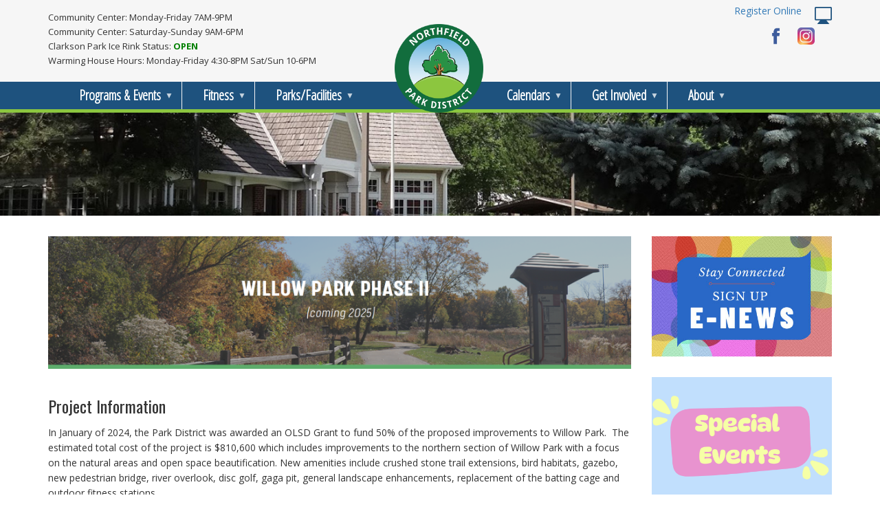

--- FILE ---
content_type: text/html; charset=UTF-8
request_url: https://northfieldparks.org/about/willow-park-plan
body_size: 10059
content:
<!DOCTYPE html>
<html  lang="en" dir="ltr" prefix="content: http://purl.org/rss/1.0/modules/content/  dc: http://purl.org/dc/terms/  foaf: http://xmlns.com/foaf/0.1/  og: http://ogp.me/ns#  rdfs: http://www.w3.org/2000/01/rdf-schema#  schema: http://schema.org/  sioc: http://rdfs.org/sioc/ns#  sioct: http://rdfs.org/sioc/types#  skos: http://www.w3.org/2004/02/skos/core#  xsd: http://www.w3.org/2001/XMLSchema# ">
  <head>
    <meta charset="utf-8" />
<noscript><style>form.antibot * :not(.antibot-message) { display: none !important; }</style>
</noscript><script async src="https://www.googletagmanager.com/gtag/js?id=UA-4979002-24"></script>
<script>window.dataLayer = window.dataLayer || [];function gtag(){dataLayer.push(arguments)};gtag("js", new Date());gtag("set", "developer_id.dMDhkMT", true);gtag("config", "UA-4979002-24", {"groups":"default","anonymize_ip":true,"page_placeholder":"PLACEHOLDER_page_path","allow_ad_personalization_signals":false});</script>
<meta name="description" content="Project InformationIn January of 2024, the Park District was awarded an OLSD Grant to fund 50% of the proposed improvements to Willow Park. The estimated total cost of the project is $810,600 which includes improvements to the northern section of Willow Park with a focus on the natural areas and open space beautification." />
<link rel="canonical" href="https://northfieldparks.org/about/willow-park-plan" />
<meta name="Generator" content="Drupal 10 (https://www.drupal.org)" />
<meta name="MobileOptimized" content="width" />
<meta name="HandheldFriendly" content="true" />
<meta name="viewport" content="width=device-width, initial-scale=1.0" />

    <title>Willow Park Renovation | Northfield Park District</title>
    <link rel="stylesheet" media="all" href="/libraries/drupal-superfish/css/superfish.css?t6k6vc" />
<link rel="stylesheet" media="all" href="/core/modules/system/css/components/align.module.css?t6k6vc" />
<link rel="stylesheet" media="all" href="/core/modules/system/css/components/fieldgroup.module.css?t6k6vc" />
<link rel="stylesheet" media="all" href="/core/modules/system/css/components/container-inline.module.css?t6k6vc" />
<link rel="stylesheet" media="all" href="/core/modules/system/css/components/clearfix.module.css?t6k6vc" />
<link rel="stylesheet" media="all" href="/core/modules/system/css/components/details.module.css?t6k6vc" />
<link rel="stylesheet" media="all" href="/core/modules/system/css/components/hidden.module.css?t6k6vc" />
<link rel="stylesheet" media="all" href="/core/modules/system/css/components/item-list.module.css?t6k6vc" />
<link rel="stylesheet" media="all" href="/core/modules/system/css/components/js.module.css?t6k6vc" />
<link rel="stylesheet" media="all" href="/core/modules/system/css/components/nowrap.module.css?t6k6vc" />
<link rel="stylesheet" media="all" href="/core/modules/system/css/components/position-container.module.css?t6k6vc" />
<link rel="stylesheet" media="all" href="/core/modules/system/css/components/reset-appearance.module.css?t6k6vc" />
<link rel="stylesheet" media="all" href="/core/modules/system/css/components/resize.module.css?t6k6vc" />
<link rel="stylesheet" media="all" href="/core/modules/system/css/components/system-status-counter.css?t6k6vc" />
<link rel="stylesheet" media="all" href="/core/modules/system/css/components/system-status-report-counters.css?t6k6vc" />
<link rel="stylesheet" media="all" href="/core/modules/system/css/components/system-status-report-general-info.css?t6k6vc" />
<link rel="stylesheet" media="all" href="/core/modules/system/css/components/tablesort.module.css?t6k6vc" />
<link rel="stylesheet" media="all" href="/modules/back_to_top/css/back_to_top.css?t6k6vc" />
<link rel="stylesheet" media="all" href="/modules/webform/modules/webform_bootstrap/css/webform_bootstrap.css?t6k6vc" />
<link rel="stylesheet" media="all" href="https://cdn.jsdelivr.net/npm/entreprise7pro-bootstrap@3.4.8/dist/css/bootstrap.css" integrity="sha256-3p/H8uQndDeQADwalAGPYNGwk6732TJRjYcY05O81og=" crossorigin="anonymous" />
<link rel="stylesheet" media="all" href="https://cdn.jsdelivr.net/npm/@unicorn-fail/drupal-bootstrap-styles@0.0.2/dist/3.1.1/7.x-3.x/drupal-bootstrap.css" integrity="sha512-ys0R7vWvMqi0PjJvf7827YdAhjeAfzLA3DHX0gE/sPUYqbN/sxO6JFzZLvc/wazhj5utAy7rECg1qXQKIEZOfA==" crossorigin="anonymous" />
<link rel="stylesheet" media="all" href="https://cdn.jsdelivr.net/npm/@unicorn-fail/drupal-bootstrap-styles@0.0.2/dist/3.1.1/8.x-3.x/drupal-bootstrap.css" integrity="sha512-ixuOBF5SPFLXivQ0U4/J9sQbZ7ZjmBzciWMBNUEudf6sUJ6ph2zwkpFkoUrB0oUy37lxP4byyHasSpA4rZJSKg==" crossorigin="anonymous" />
<link rel="stylesheet" media="all" href="https://cdn.jsdelivr.net/npm/@unicorn-fail/drupal-bootstrap-styles@0.0.2/dist/3.2.0/7.x-3.x/drupal-bootstrap.css" integrity="sha512-MiCziWBODHzeWsTWg4TMsfyWWoMltpBKnf5Pf5QUH9CXKIVeGpEsHZZ4NiWaJdgqpDzU/ahNWaW80U1ZX99eKw==" crossorigin="anonymous" />
<link rel="stylesheet" media="all" href="https://cdn.jsdelivr.net/npm/@unicorn-fail/drupal-bootstrap-styles@0.0.2/dist/3.2.0/8.x-3.x/drupal-bootstrap.css" integrity="sha512-US+XMOdYSqB2lE8RSbDjBb/r6eTTAv7ydpztf8B7hIWSlwvzQDdaAGun5M4a6GRjCz+BIZ6G43l+UolR+gfLFQ==" crossorigin="anonymous" />
<link rel="stylesheet" media="all" href="https://cdn.jsdelivr.net/npm/@unicorn-fail/drupal-bootstrap-styles@0.0.2/dist/3.3.1/7.x-3.x/drupal-bootstrap.css" integrity="sha512-3gQUt+MI1o8v7eEveRmZzYx6fsIUJ6bRfBLMaUTzdmNQ/1vTWLpNPf13Tcrf7gQ9iHy9A9QjXKxRGoXEeiQnPA==" crossorigin="anonymous" />
<link rel="stylesheet" media="all" href="https://cdn.jsdelivr.net/npm/@unicorn-fail/drupal-bootstrap-styles@0.0.2/dist/3.3.1/8.x-3.x/drupal-bootstrap.css" integrity="sha512-AwNfHm/YKv4l+2rhi0JPat+4xVObtH6WDxFpUnGXkkNEds3OSnCNBSL9Ygd/jQj1QkmHgod9F5seqLErhbQ6/Q==" crossorigin="anonymous" />
<link rel="stylesheet" media="all" href="https://cdn.jsdelivr.net/npm/@unicorn-fail/drupal-bootstrap-styles@0.0.2/dist/3.4.0/8.x-3.x/drupal-bootstrap.css" integrity="sha512-j4mdyNbQqqp+6Q/HtootpbGoc2ZX0C/ktbXnauPFEz7A457PB6le79qasOBVcrSrOBtGAm0aVU2SOKFzBl6RhA==" crossorigin="anonymous" />
<link rel="stylesheet" media="all" href="/themes/northfield/css/fullcalendar.min.css?t6k6vc" />
<link rel="stylesheet" media="all" href="/themes/northfield/css/fullcalendar.print.css?t6k6vc" />
<link rel="stylesheet" media="all" href="/themes/northfield/css/style.css?t6k6vc" />

    
	<link href="https://fonts.googleapis.com/css?family=Raleway:300,400,600,700" rel="stylesheet"> 
	<link href="https://fonts.googleapis.com/css?family=Open+Sans+Condensed:300" rel="stylesheet"> 
	<link href="https://fonts.googleapis.com/css?family=Open+Sans:300,400,600,700" rel="stylesheet">
	<link href="https://fonts.googleapis.com/css?family=Oswald:300,400,600" rel="stylesheet">
  </head>
  <body class="path-node page-node-type-page has-glyphicons">
    <a href="#main-content" class="visually-hidden focusable skip-link">
      Skip to main content
    </a>
    
      <div class="dialog-off-canvas-main-canvas" data-off-canvas-main-canvas>
    

<div id="utility-wrapper">
      <section class="utility container" role="contentinfo">
	<div class="row">
        <div class="region region-utility">
    <section id="block-utilitytop" class="block block-block-content block-block-content719e092b-2495-4095-85db-9ff8744ffe30 clearfix">
  
    

      
            <div class="field field--name-body field--type-text-with-summary field--label-hidden field--item"><div class="col-sm-5" id="utility-left">
<p>Community Center: Monday-Friday 7AM-9PM</p>
<p>Community Center: Saturday-Sunday 9AM-6PM</p>
<p>Clarkson Park Ice Rink Status: <b style="color:green;">OPEN</b></p>
<p>Warming House Hours: Monday-Friday 4:30-8PM Sat/Sun 10-6PM</p>
</div>

<div class="col-sm-3" id="utility-center">
<div id="logo-wrapper"><a href="/"><img alt="Northfield Park District Logo" src="/themes/northfield/img/northfield-logo.png" /></a></div>
</div>

<div class="col-sm-4" id="utility-right">
<a href="https://ilnorthfieldweb.myvscloud.com/webtrac/web/splash.html" target="_blank">Register Online <img alt="Register Online" src="/themes/northfield/img/icon-register-color.png" /></a>

<div id="utility-social-wrapper"><a target="_blank" href="https://www.facebook.com/NorthfieldParks/"><img alt="Facebook" src="/themes/northfield/img/icon-facebook-color.png" /></a> <a target="_blank" href="https://www.instagram.com/northfieldparks/?hl=en"><img alt="Instagram" src="/themes/northfield/img/icon-instagram-color.png" /></a> <!--<a target="_blank" href="https://twitter.com/northfieldparks"><img alt="Twitter" src="/themes/northfield/img/icon-twitter-color.png" /></a>--></div>
</div>
</div>
      
  </section>


  </div>

	</div>
    </section>
  </div>

<div id="nav-wrapper">
          <header class="navbar navbar-default container" id="navbar" role="banner">
            <div class="navbar-header">
          <div class="region region-navigation">
    <section id="block-mainnavigation-2" class="block block-superfish block-superfishmain clearfix">
  
    

      
<ul id="superfish-main" class="menu sf-menu sf-main sf-horizontal sf-style-none" role="menu" aria-label="Menu">
  

            
  <li id="main-menu-link-content6cbba1ab-f6e2-4832-a1e0-b9025658f194" class="sf-depth-1 menuparent sf-first" role="none">
    
          <a href="/programs-camps" class="menu-programs-camps sf-depth-1 menuparent" role="menuitem" aria-haspopup="true" aria-expanded="false">Programs &amp; Events</a>
    
    
    
              <ul role="menu">
      
      

            
  <li id="main-menu-link-contentc174e8b1-1113-4558-b472-6a17dea2ee4f" class="sf-depth-2 menuparent sf-first" role="none">
    
          <a href="/programs-events/summer-camps" class="sf-depth-2 menuparent" role="menuitem" aria-haspopup="true" aria-expanded="false">Summer Camps</a>
    
    
    
              <ul role="menu">
      
      

  
  <li id="main-menu-link-contenteb02babd-63d7-47d4-a3a8-6418a1ec1d6a" class="sf-depth-3 sf-no-children sf-first" role="none">
    
          <a href="https://northfieldparks.org/calendars/summer-camps" class="sf-depth-3 sf-external" role="menuitem">Camp Calendars</a>
    
    
    
    
      </li>



              </ul>
      
    
    
      </li>


  
  <li id="main-menu-link-contentf8ba4add-3fd4-47a4-a5f2-0456104fda35" class="sf-depth-2 sf-no-children" role="none">
    
          <a href="/programs-events/club-dolphin-child-care-programs" class="sf-depth-2" role="menuitem">Club Dolphin Child Care Programs</a>
    
    
    
    
      </li>


  
  <li id="main-menu-link-contentf7bf006b-6171-4ed7-b678-9754548bda2a" class="sf-depth-2 sf-no-children" role="none">
    
          <a href="/programs-events/eagles-nest" class="sf-depth-2" role="menuitem">Eagle&#039;s Nest</a>
    
    
    
    
      </li>


  
  <li id="main-menu-link-content3c2a5be1-eac8-44bf-b325-ae324ae18764" class="sf-depth-2 sf-no-children" role="none">
    
          <a href="/programs-events/pre-k-before-care-program" class="sf-depth-2" role="menuitem">Pre-K Before School Care</a>
    
    
    
    
      </li>


  
  <li id="main-menu-link-content2e51ef1f-b8c0-4aa6-a1af-27952f009fcb" class="sf-depth-2 sf-no-children" role="none">
    
          <a href="/programs-events/day-off-programs" class="sf-depth-2" role="menuitem">Day Off Programs</a>
    
    
    
    
      </li>


  
  <li id="main-menu-link-content5030c746-8c31-4248-a9c9-e05a52bea4d8" class="sf-depth-2 sf-no-children" role="none">
    
          <a href="/programs-events/enrichment-classes" class="sf-depth-2" role="menuitem">Enrichment Classes</a>
    
    
    
    
      </li>


  
  <li id="main-menu-link-content1b186c8b-dbcf-493a-9f8c-6015f0271adc" class="sf-depth-2 sf-no-children" role="none">
    
          <a href="/programs-events/athletic-classes" class="sf-depth-2" role="menuitem">Athletic Classes</a>
    
    
    
    
      </li>


  
  <li id="main-menu-link-content89d4c295-f83c-4625-84e2-2862433d1c92" class="sf-depth-2 sf-no-children" role="none">
    
          <a href="/programs-events/birthday-parties" class="sf-depth-2" role="menuitem">Birthday Parties</a>
    
    
    
    
      </li>


  
  <li id="main-menu-link-content5bdb4be5-76e5-4909-9ab4-2c43fcc795fd" class="sf-depth-2 sf-no-children" role="none">
    
          <a href="/programs-events/special-events" class="sf-depth-2" role="menuitem">Special Events</a>
    
    
    
    
      </li>


  
  <li id="main-menu-link-content8646ff2c-e652-4797-b72b-3eceadf3c5d8" class="sf-depth-2 sf-no-children" role="none">
    
          <a href="/programs-events/market-music" class="sf-depth-2" role="menuitem">Market &amp; Music</a>
    
    
    
    
      </li>


  
  <li id="main-menu-link-content4cecd72a-6351-482d-99f8-72b089e66ee4" class="sf-depth-2 sf-no-children" role="none">
    
          <a href="/programs-events/library-of-things" class="sf-depth-2" role="menuitem">Library of Things</a>
    
    
    
    
      </li>


  
  <li id="main-menu-link-content75e42b04-40b8-41b3-9ba3-cec4b024431d" class="sf-depth-2 sf-no-children" role="none">
    
          <a href="/programs-events/open-gym" class="sf-depth-2" role="menuitem">Open Gym</a>
    
    
    
    
      </li>


  
  <li id="main-menu-link-content69b8f15b-d92d-4338-a013-bd62f0959d3b" class="sf-depth-2 sf-no-children" role="none">
    
          <a href="/programs-events/registration" class="sf-depth-2" role="menuitem">Registration Information</a>
    
    
    
    
      </li>


  
  <li id="main-menu-link-content1de18fc2-4607-4a6d-907a-66ea41c3990f" class="sf-depth-2 sf-no-children" role="none">
    
          <a href="/programs-events/rink" class="sf-depth-2" role="menuitem">Outdoor Ice Rink</a>
    
    
    
    
      </li>



              </ul>
      
    
    
      </li>


            
  <li id="main-menu-link-content2b712b2d-d6f7-403e-9e15-ee7ccb614642" class="sf-depth-1 menuparent" role="none">
    
          <a href="/fitness" class="menu-fitness sf-depth-1 menuparent" role="menuitem" aria-haspopup="true" aria-expanded="false">Fitness</a>
    
    
    
              <ul role="menu">
      
      

  
  <li id="main-menu-link-content233d4af8-f5af-45fa-9c2e-16c8c3ad1af1" class="sf-depth-2 sf-no-children sf-first" role="none">
    
          <a href="/fitness" class="sf-depth-2" role="menuitem">Fitness Center</a>
    
    
    
    
      </li>


  
  <li id="main-menu-link-content670ec212-3fee-4b93-a761-f5cd4027b513" class="sf-depth-2 sf-no-children" role="none">
    
          <a href="/fitness/personal-training" class="sf-depth-2" role="menuitem">Personal Training</a>
    
    
    
    
      </li>


  
  <li id="main-menu-link-content5edd635f-29a3-4828-8420-3e1f38ef65b4" class="sf-depth-2 sf-no-children" role="none">
    
          <a href="/fitness/fitness-center-membership-cancellation" class="sf-depth-2" role="menuitem">Membership Cancellation Form</a>
    
    
    
    
      </li>



              </ul>
      
    
    
      </li>


            
  <li id="main-menu-link-contentd0f5a428-cdfa-4941-8cb1-bf187924aa6e" class="sf-depth-1 menuparent" role="none">
    
          <a href="/parks-facilities" class="menu-parks-facilities sf-depth-1 menuparent" role="menuitem" aria-haspopup="true" aria-expanded="false">Parks/Facilities</a>
    
    
    
              <ul role="menu">
      
      

  
  <li id="main-menu-link-content5efdd9d5-090a-469e-a1d7-f0759f5df960" class="sf-depth-2 sf-no-children sf-first" role="none">
    
          <a href="/parks-facilities/clarkson-park" class="sf-depth-2" role="menuitem">Clarkson Park</a>
    
    
    
    
      </li>


  
  <li id="main-menu-link-content68c7f7a9-c77c-4ba7-ac85-bccde94f7208" class="sf-depth-2 sf-no-children" role="none">
    
          <a href="/parks-facilities/willow-park" class="sf-depth-2" role="menuitem">Willow Park</a>
    
    
    
    
      </li>


  
  <li id="main-menu-link-content7112ef1c-dc7b-4720-a8e7-3e471196f53f" class="sf-depth-2 sf-no-children" role="none">
    
          <a href="/parks-facilities/northfield-community-center" class="sf-depth-2" role="menuitem">Northfield Community Center</a>
    
    
    
    
      </li>


  
  <li id="main-menu-link-content3f3b78d1-baca-4c08-bb3f-08366ef74726" class="sf-depth-2 sf-no-children" role="none">
    
          <a href="/parks-facilities/fox-meadow-park" class="sf-depth-2" role="menuitem">Fox Meadow Park</a>
    
    
    
    
      </li>


  
  <li id="main-menu-link-content903173ce-5384-4603-b15f-e8b5f136b1c5" class="sf-depth-2 sf-no-children" role="none">
    
          <a href="/parks-facilities/facility-rental" class="sf-depth-2" role="menuitem">Facility Rental</a>
    
    
    
    
      </li>


  
  <li id="main-menu-link-content32dfc496-6f72-4908-b28c-47afcc334579" class="sf-depth-2 sf-no-children sf-last" role="none">
    
          <a href="/parks-facilities/pool-beach-reciprocity-programs" class="sf-depth-2" role="menuitem">Pools/Beaches</a>
    
    
    
    
      </li>



              </ul>
      
    
    
      </li>


            
  <li id="main-menu-link-contentb0ccdb1b-e2be-430e-ad97-aa96d5169351" class="sf-depth-1 menuparent" role="none">
    
          <a href="/calendars" class="menu-calendars sf-depth-1 menuparent" role="menuitem" aria-haspopup="true" aria-expanded="false">Calendars</a>
    
    
    
              <ul role="menu">
      
      

            
  <li id="main-menu-link-content6e3e084f-3bd6-48ad-b129-7d5fadec6f0e" class="sf-depth-2 menuparent sf-first" role="none">
    
          <a href="/calendars/baseball-softball-fields" class="sf-depth-2 menuparent" role="menuitem" aria-haspopup="true" aria-expanded="false">Baseball / Softball Fields</a>
    
    
    
              <ul role="menu">
      
      

  
  <li id="main-menu-link-content9eebcfa7-5452-4452-8cdc-e4b18dd30705" class="sf-depth-3 sf-no-children sf-first" role="none">
    
          <a href="/calendars/nf1-calendar" class="sf-depth-3" role="menuitem">NF#1 Calendar</a>
    
    
    
    
      </li>


  
  <li id="main-menu-link-content19a5cf70-f60d-4096-9b33-12a71414afe0" class="sf-depth-3 sf-no-children" role="none">
    
          <a href="/calendars/nf2-calendar" class="sf-depth-3" role="menuitem">NF#2 Calendar</a>
    
    
    
    
      </li>


  
  <li id="main-menu-link-contentad8e7cb6-20f4-4f8d-b874-53c5b4c25afe" class="sf-depth-3 sf-no-children" role="none">
    
          <a href="/calendars/nf3-calendar" class="sf-depth-3" role="menuitem">NF#3 Calendar</a>
    
    
    
    
      </li>


  
  <li id="main-menu-link-content39f39e5c-7f10-462b-be7f-de4062015e98" class="sf-depth-3 sf-no-children sf-last" role="none">
    
          <a href="/calendars/nf4-calendar" class="sf-depth-3" role="menuitem">NF#4 Calendar</a>
    
    
    
    
      </li>



              </ul>
      
    
    
      </li>


  
  <li id="main-menu-link-content48f7a017-b068-4eb8-8f9c-6b7a958b0be6" class="sf-depth-2 sf-no-children" role="none">
    
          <a href="/calendars/community-center-gym-calendar" class="sf-depth-2" role="menuitem">Community Center Gym Calendar</a>
    
    
    
    
      </li>


  
  <li id="main-menu-link-content1b4d7389-b131-49c1-9fe7-a733cbc686b6" class="sf-depth-2 sf-no-children" role="none">
    
          <a href="/calendars/fitness-studio-schedule" class="sf-depth-2" role="menuitem">Fitness Studio Schedule</a>
    
    
    
    
      </li>


  
  <li id="main-menu-link-contenteed9f150-5f47-4e74-a6ed-85a508feb167" class="sf-depth-2 sf-no-children" role="none">
    
          <a href="/calendars/outdoor-pickleball-calendar" target="_self" class="sf-depth-2" role="menuitem">Outdoor Pickleball Calendar</a>
    
    
    
    
      </li>


  
  <li id="main-menu-link-contente2cc399d-6ad7-4dfe-ad99-28524bfae5c4" class="sf-depth-2 sf-no-children" role="none">
    
          <a href="/calendars/outdoor-tennis-calendar" class="sf-depth-2" role="menuitem">Outdoor Tennis Calendar</a>
    
    
    
    
      </li>


  
  <li id="main-menu-link-content92879c62-570d-4820-a665-ab899cf903b9" class="sf-depth-2 sf-no-children" role="none">
    
          <a href="/calendars/summer-camps" class="sf-depth-2" role="menuitem">Summer Camps</a>
    
    
    
    
      </li>


  
  <li id="main-menu-link-content02b1d2c1-81a1-40ca-92f3-45514bfd6103" class="sf-depth-2 sf-no-children" role="none">
    
          <a href="/calendars/youth-class-schedule" class="sf-depth-2" role="menuitem">Youth Class Schedule</a>
    
    
    
    
      </li>



              </ul>
      
    
    
      </li>


            
  <li id="main-menu-link-content61b39de1-54f3-430a-b251-8ecd10af4220" class="sf-depth-1 menuparent" role="none">
    
          <a href="/get-involved" class="menu-get-involved sf-depth-1 menuparent" role="menuitem" aria-haspopup="true" aria-expanded="false">Get Involved</a>
    
    
    
              <ul role="menu">
      
      

  
  <li id="main-menu-link-contentaeb9bcd0-1ddd-4deb-8d99-0c41cc82aa2c" class="sf-depth-2 sf-no-children sf-first" role="none">
    
          <a href="https://www.mynfld.org/" target="_blank" class="sf-depth-2 sf-external" role="menuitem">Northfield Parks Foundation</a>
    
    
    
    
      </li>


  
  <li id="main-menu-link-content8932dc63-c8a9-40b4-8466-62fa505f8b1a" class="sf-depth-2 sf-no-children" role="none">
    
          <a href="/get-involved/sponsorship-opportunities" class="sf-depth-2" role="menuitem">Sponsorship Opportunities</a>
    
    
    
    
      </li>


  
  <li id="main-menu-link-content8746f2f2-a896-4f8c-8809-01b0d8a4bef2" class="sf-depth-2 sf-no-children" role="none">
    
          <a href="/get-involved/tree-donations-memorials" class="sf-depth-2" role="menuitem">Tree Donations &amp; Memorials</a>
    
    
    
    
      </li>


  
  <li id="main-menu-link-contentba27d246-4a91-4ad9-8129-e8201022f402" class="sf-depth-2 sf-no-children" role="none">
    
          <a href="/get-involved/volunteer" class="sf-depth-2" role="menuitem">Volunteer</a>
    
    
    
    
      </li>


  
  <li id="main-menu-link-contentd177ff49-7482-483d-aa9f-3e0f02b833fd" class="sf-depth-2 sf-no-children" role="none">
    
          <a href="/get-involved/work-here" class="sf-depth-2" role="menuitem">Work Here</a>
    
    
    
    
      </li>



              </ul>
      
    
    
      </li>


            
  <li id="main-menu-link-contentcc208b20-ea9e-4f21-a2fb-18fcda3dd5a8" class="active-trail sf-depth-1 menuparent" role="none">
    
          <a href="/about" class="menu-about sf-depth-1 menuparent" role="menuitem" aria-haspopup="true" aria-expanded="false">About</a>
    
    
    
              <ul role="menu">
      
      

  
  <li id="main-menu-link-content8e9e6d85-a283-4c7a-8189-755e24167c45" class="sf-depth-2 sf-no-children sf-first" role="none">
    
          <a href="/about/referendum" class="sf-depth-2" role="menuitem">Referendum 2026</a>
    
    
    
    
      </li>


  
  <li id="main-menu-link-contentaf6d2729-c6e5-4da6-abbc-756d3db400b2" class="sf-depth-2 sf-no-children" role="none">
    
          <a href="/about/board-staff" class="sf-depth-2" role="menuitem">Board and Staff</a>
    
    
    
    
      </li>


  
  <li id="main-menu-link-contente9f03d34-5ffa-406c-b493-528cbf420210" class="active-trail sf-depth-2 sf-no-children" role="none">
    
          <a href="/about/willow-park-plan" title="Willow Park Master Plan" class="is-active sf-depth-2" role="menuitem">Willow Park Project Updates</a>
    
    
    
    
      </li>


  
  <li id="main-menu-link-contenta880c6f3-2b32-477a-84dc-a98a2121e90a" class="sf-depth-2 sf-no-children" role="none">
    
          <a href="/about/contact" class="sf-depth-2" role="menuitem">Contact</a>
    
    
    
    
      </li>


  
  <li id="main-menu-link-contentf17b9edd-3419-41f3-b6b2-5672cce9d7e2" class="sf-depth-2 sf-no-children" role="none">
    
          <a href="/about/financial-information" class="sf-depth-2" role="menuitem">Financial Information &amp; Bid Documents</a>
    
    
    
    
      </li>


  
  <li id="main-menu-link-content0e3cddb5-ee29-4d61-90ad-41244823b62c" class="sf-depth-2 sf-no-children" role="none">
    
          <a href="https://northfieldparks.org/sites/default/files/basic-files/FOIA%20Policy%20Updated%202023.pdf" target="_blank" class="sf-depth-2 sf-external" role="menuitem">Freedom of Information Act (FOIA)</a>
    
    
    
    
      </li>


  
  <li id="main-menu-link-contentb8a809f2-8167-4d3d-844b-0c21ef56e6b5" class="sf-depth-2 sf-no-children" role="none">
    
          <a href="/about" class="sf-depth-2" role="menuitem">General Information</a>
    
    
    
    
      </li>


  
  <li id="main-menu-link-contentb94fdc87-d27c-4e64-9083-436fcd6c316c" class="sf-depth-2 sf-no-children" role="none">
    
          <a href="/about/nssra-disability-services" class="sf-depth-2" role="menuitem">NSSRA / Disability Services</a>
    
    
    
    
      </li>


  
  <li id="main-menu-link-content55d2a9e4-1e93-40c0-9e33-515b7d119431" class="sf-depth-2 sf-no-children" role="none">
    
          <a href="/about/park-partners" class="sf-depth-2" role="menuitem">Park Partners</a>
    
    
    
    
      </li>


  
  <li id="main-menu-link-contente76373d2-f9fe-44a4-abbd-4478f457afdb" class="sf-depth-2 sf-no-children" role="none">
    
          <a href="/about/residency-information" class="sf-depth-2" role="menuitem">Residency Information</a>
    
    
    
    
      </li>



              </ul>
      
    
    
      </li>


</ul>

  </section>


  </div>

                      </div>

                      </header>
  </div><!--nav-wrapper-->


<div id="banner-wrapper">
      <section class="banner container" role="contentinfo">
        <div class="region region-banner">
    <section id="block-aboutbanner-2" class="block block-block-content block-block-contente1a88d10-5f91-47d2-815b-9c7941d3bcaa clearfix">
  
    

      
            <div class="field field--name-body field--type-text-with-summary field--label-hidden field--item"><div id="about-banner"></div></div>
      
  </section>


  </div>

    </section>
  </div>







  <div role="main" class="main-container container js-quickedit-main-content">
    <div class="row">

            
            
                  <section class="col-sm-9">

                                      <div class="highlighted">  <div class="region region-highlighted">
    <div data-drupal-messages-fallback class="hidden"></div>

  </div>
</div>
                  
                
                          <a id="main-content"></a>
            <div class="region region-content">
      
  		<script src="https://ajax.googleapis.com/ajax/libs/jquery/1.10.2/jquery.min.js"></script>
		<script src="/themes/northfield/js/jquery.colorbox-min.js"></script>
		<script>
			$(document).ready(function(){
				//Examples of how to assign the Colorbox event to elements
				$(".youtube-overlay").colorbox({iframe:true, innerWidth:"80%", innerHeight:"70%"});
			});
		</script>
		
		<script src="/themes/northfield/js/fullcalendar.min.js"></script>
		
		
		

<article data-history-node-id="41" about="/about/willow-park-plan" typeof="schema:WebPage" class="page full clearfix">

  
      <span property="schema:name" content="Willow Park Renovation" class="hidden"></span>


  
  <div class="content">
    
            <div property="schema:text" class="field field--name-body field--type-text-with-summary field--label-hidden field--item"><img src="https://northfieldparks.org/sites/default/files/basic-images/WP%20Project%20Banner%20Image.png" width="1862" height="424" loading="lazy"><h2>&nbsp;</h2><h2>Project Information</h2><p>In January of 2024, the Park District was awarded an OLSD Grant to fund 50% of the proposed improvements to Willow Park. &nbsp;The estimated total cost of the project is $810,600 which includes improvements to the northern section of Willow Park with a focus on the natural areas and open space beautification. New amenities include crushed stone trail extensions, bird habitats, gazebo, new pedestrian bridge, river overlook, disc golf, gaga pit, general landscape enhancements, replacement of the batting cage and outdoor fitness stations. &nbsp;</p><p>The project is set to begin in late September or early October of 2025, and should take approximately two months to complete, with the possibility of plantings being delayed until next spring due to weather. &nbsp;See below for regular updates on the project, including any temporary park closures. &nbsp;</p><a href="https://northfieldparks.org/sites/default/files/basic-files/plan%20render%2020241115%20willow%20park%20phase%20II_0.pdf"><img src="https://northfieldparks.org/sites/default/files/basic-images/Willow%20Park%20Update%20Page.png" width="1366" height="768" loading="lazy"></a><h3>&nbsp;</h3><h2>Project Updates and Pictures</h2><h3>Anticipated Start Date</h3><p>10/6/2025</p><h3>Temporary Park Closures</h3><p>Currently None</p><h3>General Construction Updates</h3><p>10/6/25: &nbsp;Surveying and silt fence installation has begun for the new walking paths.</p><p>10/31/25: &nbsp;Happy Halloween! &nbsp;Excavation for the new pathways has begun. &nbsp;</p><img src="https://northfieldparks.org/sites/default/files/basic-images/Path%20excavating.png" width="400" height="533" loading="lazy"><h3>&nbsp;</h3><h3>Split Rail Fence Completion</h3><p>The planned split-rail fence with wire mesh was installed the week of September 30, 2024. In working with the Village and School District 29, we are thrilled to have gotten this first part of the OSLAD project completed.&nbsp;</p><h1><img src="/sites/default/files/inline-images/split-rail-update.jpg" data-entity-uuid="4b452e55-abf6-4d00-9a9c-f995b642b6de" data-entity-type="file" alt="split rail photo" width="400" height="267" loading="lazy"></h1><h1>&nbsp;</h1></div>
      
  </div>

</article>


  </div>

              </section>

                              <aside class="col-sm-3" role="complementary">
              <div class="region region-sidebar-second">
    <section id="block-rightcolumnthreecallouts" class="block block-block-content block-block-contentcdafbce4-71a6-4a75-a8be-c90f7229ca2a clearfix">
  
    

      
            <div class="field field--name-body field--type-text-with-summary field--label-hidden field--item"><p>
<a target="_blank" href="https://visitor.r20.constantcontact.com/manage/optin?v=001pRmNkNNhb3_JQXV7XKOVEKgvY9akADjmAg5yLKyrfu2rcb7EwMqGjY3R-HuMKx9cXBaRPDsd-CakXHcedLWBcPWUuB196H4_fIUeLIGCenXiTzXids8aoaBdYF8G5r7JMBZKXRgqEh1sVQgYSTufJ0zUG7ak7cXa"><img alt="Sign Up for e-News" src="/themes/northfield/img/right-news.jpg" /></a>

<a href="/programs-events/special-events"><img alt="Special Events - Click to Learn More" src="/themes/northfield/img/Special Events.png" /></a>

<a href="/fitness"><img alt="Fitness Center" src="/themes/northfield/img/fitnesscenter-right.jpg" /></a>
</p></div>
      
  </section>


  </div>

          </aside>
                  </div>
  </div>

<div id="footer-wrapper">
      <footer class="footer container" role="contentinfo">
        <div class="region region-footer">
    <section id="block-footerparkpartners" class="block block-block-content block-block-content99196233-320d-4ed3-bce9-a6c30824d52a clearfix">
  
    

      
            <div class="field field--name-body field--type-text-with-summary field--label-hidden field--item"><div class="col-sm-12">
<h3>Northfield Park District Partners</h3>
</div>
<div id="partner-logos">
<ul>
<li><a target="_blank" href="https://www.eversmilesnorthbrook.com/"><img src="/themes/northfield/img/eversmiles.png" alt="Eversmiles" /></a></li>
<li><a target="_blank" href="https://www.northview.com/"><img src="/themes/northfield/img/Northview_White.png" alt="Northview Bank & Trust" /></a></li>
<li><a target="_blank" href="https://www.stormystavern.com/"><img src="/themes/northfield/img/stormys-logo.png" alt="Stormy's" /></a></li>
<li><a target="_blank" href="https://www.northfieldil.org/"><img src="/themes/northfield/img/village.png" alt="Village of Northfield" /></a></li>
<li><a target="_blank" href="https://www.mynfld.org/"><img src="/themes/northfield/img/parks-foundation-4c.png" alt="Northfield Parks Foundation" /></li>
</ul>
</div></div>
      
  </section>

<section id="block-footerutility" class="block block-block-content block-block-content95a4fac9-e104-4dec-9873-4fc7eb6749b6 clearfix">
  
    

      
            <div class="field field--name-body field--type-text-with-summary field--label-hidden field--item"><div id="footer-address" class="col-sm-2">
<p>Northfield Park District<br>
401 Wagner Road<br>
Northfield, IL 60093<br>
<a href="https://www.google.com/maps/place/401+Wagner+Rd,+Northfield,+IL+60093/@42.1024475,-87.7816089,17z/data=!3m1!4b1!4m5!3m4!1s0x880fc683e626ed95:0xb719134ec1cc62c1!8m2!3d42.1024435!4d-87.7794149" target="_blank">Get Directions</a><br><br>

847-446-4428<br>
<a href="/about/contact">Contact Us</a></p>
</div>

<div class="col-sm-3">
<p><strong>Mission</strong><br>
Our mission is to serve our residents by supervising the usage and maintenance of our park resources; offering facilities, programs and activities designed to meet the leisure and recreational needs of the residents.
</div>

<div id="footer-third" class="col-sm-4">
<img src="https://northfieldparks.org/sites/default/files/basic-files/Northfield-PDRMA-Website-Button-150.png"/>
<a target="_blank" href="/themes/northfield/pdfs/2023-comprehensive-master-plan.pdf"><img src="/themes/northfield/img/nfpd-comp-master-plan.jpg" alt="2023 Comprehensive Plan" /></a>
</div>

<div class="col-sm-3">
<ul id="footer-social">
<li><a href="https://www.facebook.com/NorthfieldParks/"><img src="/themes/northfield/img/footer-icon-facebook.png" alt="Facebook" /></a></li>
<li><a href="#"><img src="/themes/northfield/img/footer-icon-instagram.png" alt="Instagram" /></a></li>
<!--<li><a href="#"><img src="/themes/northfield/img/footer-icon-twitter.png" alt="Twitter" /></a></li>-->
</ul>
<div class="clear"></div>
<p><a target="_blank" href="https://web2.myvscloud.com/northfield.html">Register Online</a><p>
<p><a target="_blank" href="https://visitor.r20.constantcontact.com/d.jsp?llr=ajybh6cab&p=oi&m=1102639587616&sit=rqidc6jeb&f=aadcff6b-b3d6-44f0-b048-86e1e9c89df8">Join Our Email List</a></p>
</div></div>
      
  </section>

<section id="block-footercopyright" class="block block-block-content block-block-contentef390040-2cff-4277-8d1e-4de6fd3cb090 clearfix">
  
    

  	
	<div class="footer-text-wrapper">
		<p>Northifled Park District &copy; 2025  All rights reserved. | <a href="/sitemap.xml" target="blank">Site Map</a></p>
		<p>Chicago Web Design by <a href="https://halconicmedia.com" target="_blank">Halconic Media</a> | <a href="/user">Login</a></p>
	</div><!--footer-text-wrapper-->
  </section>


  </div>

    </footer>
  </div>

  </div>

    
    <script type="application/json" data-drupal-selector="drupal-settings-json">{"path":{"baseUrl":"\/","pathPrefix":"","currentPath":"node\/41","currentPathIsAdmin":false,"isFront":false,"currentLanguage":"en"},"pluralDelimiter":"\u0003","suppressDeprecationErrors":true,"back_to_top":{"back_to_top_button_trigger":100,"back_to_top_speed":1200,"back_to_top_prevent_on_mobile":true,"back_to_top_prevent_in_admin":false,"back_to_top_button_type":"image","back_to_top_button_text":"Back to top"},"google_analytics":{"account":"UA-4979002-24","trackOutbound":true,"trackMailto":true,"trackTel":true,"trackDownload":true,"trackDownloadExtensions":"7z|aac|arc|arj|asf|asx|avi|bin|csv|doc(x|m)?|dot(x|m)?|exe|flv|gif|gz|gzip|hqx|jar|jpe?g|js|mp(2|3|4|e?g)|mov(ie)?|msi|msp|pdf|phps|png|ppt(x|m)?|pot(x|m)?|pps(x|m)?|ppam|sld(x|m)?|thmx|qtm?|ra(m|r)?|sea|sit|tar|tgz|torrent|txt|wav|wma|wmv|wpd|xls(x|m|b)?|xlt(x|m)|xlam|xml|z|zip","trackColorbox":true},"bootstrap":{"forms_has_error_value_toggle":1,"modal_animation":1,"modal_backdrop":"true","modal_focus_input":1,"modal_keyboard":1,"modal_select_text":1,"modal_show":1,"modal_size":"","popover_enabled":1,"popover_animation":1,"popover_auto_close":1,"popover_container":"body","popover_content":"","popover_delay":"0","popover_html":0,"popover_placement":"right","popover_selector":"","popover_title":"","popover_trigger":"click","tooltip_enabled":1,"tooltip_animation":1,"tooltip_container":"body","tooltip_delay":"0","tooltip_html":0,"tooltip_placement":"auto left","tooltip_selector":"","tooltip_trigger":"hover"},"superfish":{"superfish-main":{"id":"superfish-main","sf":{"animation":{"opacity":"show"},"speed":50,"autoArrows":true,"dropShadows":false},"plugins":{"touchscreen":{"behaviour":0,"disableHover":0,"cloneParent":0,"mode":"always_active"},"smallscreen":{"cloneParent":0,"mode":"window_width","title":"\u2630 Menu"},"supposition":true,"supersubs":{"minWidth":11,"maxWidth":20}}}},"user":{"uid":0,"permissionsHash":"da77884044c43243be708008da4391305e09366c307c0d3b724577d811f70f08"}}</script>
<script src="/core/assets/vendor/jquery/jquery.min.js?v=3.7.1"></script>
<script src="/core/assets/vendor/underscore/underscore-min.js?v=1.13.7"></script>
<script src="/core/assets/vendor/once/once.min.js?v=1.0.1"></script>
<script src="/core/misc/drupalSettingsLoader.js?v=10.5.6"></script>
<script src="/core/misc/drupal.js?v=10.5.6"></script>
<script src="/core/misc/drupal.init.js?v=10.5.6"></script>
<script src="/modules/back_to_top/js/back_to_top.js?v=10.5.6"></script>
<script src="/themes/bootstrap/js/bootstrap-pre-init.js?t6k6vc"></script>
<script src="https://cdn.jsdelivr.net/npm/entreprise7pro-bootstrap@3.4.8/dist/js/bootstrap.js" integrity="sha256-DSHWUwfs+dyvqNBAlaN3fBLYhXtZgMDSoNiXIPCv+E4=" crossorigin="anonymous"></script>
<script src="/themes/bootstrap/js/drupal.bootstrap.js?t6k6vc"></script>
<script src="/themes/bootstrap/js/attributes.js?t6k6vc"></script>
<script src="/themes/bootstrap/js/theme.js?t6k6vc"></script>
<script src="/themes/bootstrap/js/popover.js?t6k6vc"></script>
<script src="/themes/bootstrap/js/tooltip.js?t6k6vc"></script>
<script src="/modules/google_analytics/js/google_analytics.js?v=10.5.6"></script>
<script src="/modules/superfish/js/superfish.js?v=2.0"></script>
<script src="/libraries/drupal-superfish/superfish.js?t6k6vc"></script>
<script src="/libraries/drupal-superfish/jquery.hoverIntent.minified.js?t6k6vc"></script>
<script src="/libraries/drupal-superfish/sfsmallscreen.js?t6k6vc"></script>
<script src="/libraries/drupal-superfish/supersubs.js?t6k6vc"></script>
<script src="/libraries/drupal-superfish/supposition.js?t6k6vc"></script>
<script src="/libraries/drupal-superfish/sftouchscreen.js?t6k6vc"></script>
<script src="/modules/webform/js/webform.behaviors.js?v=10.5.6"></script>
<script src="/core/misc/states.js?v=10.5.6"></script>
<script src="/themes/bootstrap/js/misc/states.js?t6k6vc"></script>
<script src="/modules/webform/js/webform.states.js?v=10.5.6"></script>
<script src="/modules/webform/modules/webform_bootstrap/js/webform_bootstrap.states.js?v=10.5.6"></script>

  <script defer src="https://static.cloudflareinsights.com/beacon.min.js/vcd15cbe7772f49c399c6a5babf22c1241717689176015" integrity="sha512-ZpsOmlRQV6y907TI0dKBHq9Md29nnaEIPlkf84rnaERnq6zvWvPUqr2ft8M1aS28oN72PdrCzSjY4U6VaAw1EQ==" data-cf-beacon='{"version":"2024.11.0","token":"4d54cedeb7f845f18f3f1351a3d3a854","r":1,"server_timing":{"name":{"cfCacheStatus":true,"cfEdge":true,"cfExtPri":true,"cfL4":true,"cfOrigin":true,"cfSpeedBrain":true},"location_startswith":null}}' crossorigin="anonymous"></script>
</body>
</html>


--- FILE ---
content_type: text/css
request_url: https://northfieldparks.org/themes/northfield/css/style.css?t6k6vc
body_size: 5723
content:
/**
 * Place your custom styles here.
 */
body{font-family:'Open Sans', sans-serif;margin:0;padding:0;}
.clear{clear:both;}
a[href^="tel:"] {color: #ffffff;text-decoration: none;}

h1{font-family:'Oswald',arial;font-size:32px;margin:0 0 20px;}
h2{font-family:'Oswald',arial;font-size:24px;margin:0 0 15px;}
h3{font-family:'Oswald',arial;font-size:18px;margin:0 0 15px;}

.red{color:#EB0000;}
.green{color:#008900;}

td,th{padding:5px;}
p, p:last-child{line-height:22px;margin:0 0 20px;}
ul,ol{margin-bottom:20px;}

/*table{border: 1px solid #000 !important;margin:0 0 20px;}*/

img{height:auto;max-width:100%;}
.img-right{float:right;margin:0 0 20px 20px;}
.img-left{float:left;margin:0 20px 20px 0;}
.img-right img, .img-left img{max-width:400px;}

.form-actions .btn, .form-actions .btn-group{margin-top:20px;}

.text-right{text-align:right;}
.text-left{text-align:left;}
.text-center{text-align:center;}

.region-content{margin:0 0 20px;}

.region-sidebar-second img, .region-sidebar-second a img{height:auto;margin:0 0 30px;max-width:300px;opacity:1;width:100%;
-webkit-transition: opacity .5s;
-moz-transition: opacity .5s;
-o-transition: opacity .5s;
-ms-transition: opacity .5s;
transition: opacity .5s;
}
.region-sidebar-second a img:hover{opacity:.8;}

/*** Download Styles ***/
.download-wrapper{background:#8cc640;opacity:1;overflow:hidden;
-webkit-transition: opacity .5s;
-moz-transition: opacity .5s;
-o-transition: opacity .5s;
-ms-transition: opacity .5s;
transition: opacity .5s;
}
.download-wrapper:hover{opacity:.8;}
a.download-link{color:#ffffff;text-decoration:none;}
a.download-link:hover{text-decoration:none;}
a .download-wrapper{padding:10px;}
a .download-wrapper span{font-size:16px;}

.download-wrapper img{float:right;height:auto;max-width:40px;}

a.download{background:#8cc640;color:#ffffff;display:inline-block;opacity:1;margin:0 0 10px;padding:10px;text-decoration:none;;
-webkit-transition: opacity .5s;
-moz-transition: opacity .5s;
-o-transition: opacity .5s;
-ms-transition: opacity .5s;
transition: opacity .5s;
}
a.download:hover{opacity:.8;}

/*** Utility Styles ***/
#block-utilitytop{}
#utility-wrapper{background:#f6f6f6;}
#utility-left{font-size:13px;margin:20px 0 0;}
#utility-left p{line-height:11px;margin:0 0 10px;}
#utility-center{text-align:center;}
#utility-right{text-align:right;}
#utility-social-wrapper{position: relative;right: 25px;top: -5px;}
a#register-utility{background:transparent;color:#1e527e;display:inline-block;font-family:'Open Sans Condensed',sans-serif;font-size:22px;padding:8px 30px;position:relative;}
#utility-right img{height:auto;margin:10px 0 0 15px;max-width:25px;}
a#register-utility img{left:5px;margin:0;max-width:22px;position:relative;top:-1px;}

/*** Navigation Styles ***/
#nav-wrapper{background:#1e527e;border-bottom:5px solid #8cc640;position:relative;top:-30px;}
#logo-wrapper{display:inline-block;position:relative;top:35px;z-index:500;}
#logo-wrapper img{max-width:129px;}
.region-navigation{}
.navbar{border-radius:0;margin-bottom:0;min-height:0;}
.navbar-default{background:none;border:none;}
#block-nfpdnavlogo{display:inline-block;text-align:center;}
.navbar-header{width:100%;}
#block-northfield-main-menu{float: right;position: relative;left: -50%;}
.menu--main{position:relative;left:50%;}

/*** Superish Styles ***/

ul#superfish-main li a{background:transparent;border-right:1px solid #f6f6f6;color:#ffffff;font-family:'Open Sans Condensed',sans-serif;font-size:20px;font-weight:700;padding: 10px 30px;text-transform:none;}
ul.sf-menu .sf-sub-indicator{font-size:12px;right:12px;}
ul#superfish-main li a:hover{background-color:transparent;border-right:solid 1px #f6f6f6;color:#8cc640;text-decoration:none;}
ul#superfish-main ul{background:#1e527e;/*border-bottom:5px solid #8cc640;*/border-left:5px solid #8cc640;/*border-right:5px solid #8cc640;*/}
ul#superfish-main li ul li a{border-bottom:1px solid #15456e;border-right:0px;font-family:'Open Sans';font-size:13px;padding:15px 20px;}
ul#superfish-main li ul li a:hover, ul#superfish-main li ul li a.is-active{background-color:#28608f;border-right:0px;color:#8cc640;}
ul.sf-menu li:hover > ul, ul.sf-menu li.sfHover > ul{top:40px;}

ul#superfish-main li a.menu-parks-facilities, ul#superfish-main li a.menu-about{border-right:0px;}

ul#superfish-main li#main-menu-link-content6cbba1ab-f6e2-4832-a1e0-b9025658f194{}/*Programs & Events*/
ul#superfish-main li#main-menu-link-content2b712b2d-d6f7-403e-9e15-ee7ccb614642{}/*Fitness*/
ul#superfish-main li#main-menu-link-contentd0f5a428-cdfa-4941-8cb1-bf187924aa6e{}/*Parks & Facilities*/
ul#superfish-main li#main-menu-link-contentb0ccdb1b-e2be-430e-ad97-aa96d5169351{left:180px;}/*Calendars*/
ul#superfish-main li#main-menu-link-content61b39de1-54f3-430a-b251-8ecd10af4220{left:180px;}/*Get Involved*/
ul#superfish-main li#main-menu-link-contentcc208b20-ea9e-4f21-a2fb-18fcda3dd5a8{left:180px;}/*About*/

.sf-accordion-toggle{text-align:center;}
a#superfish-main-toggle{color: #fff;font-size: 24px;}
a#superfish-main-toggle:hover, a#superfish-main-toggle:focus{text-decoration:none;}
ul#superfish-main-accordion{}
ul#superfish-main-accordion a{color:#ffffff;}
ul#superfish-main-accordion a:hover{background-color:#28608f;color:#8cc640;text-decoration:none;}

ul#superfish-main-accordion ul a{margin:0 0 0 30px;}
ul#superfish-main-accordion ul ul a{margin:0 0 0 60px;}


/*.navbar-nav li a,.navbar-nav li a:visited, .navbar-nav li a:focus{color:#ffffff;}
.navbar-default .navbar-nav > li > a:hover{color:#8cc640;}

.navbar-default .navbar-nav > li > a, .we-mega-menu-ul > .we-mega-menu-li > a{background:transparent;border-right:1px solid #f6f6f6;color:#ffffff;font-family:'Open Sans Condensed',sans-serif;font-size:20px;padding: 10px 30px;text-transform:none;}
.navbar-default .navbar-nav > li.last > a, .we-mega-menu-ul > .we-mega-menu-li.last > a{border-right:0px;}
.navbar-nav > li > a.menu-programs-events, .navbar-we-mega-menu li.menu-programs-events{position: relative;right: 100px;}
.navbar-nav > li > a.menu-fitness, .navbar-we-mega-menu li.menu-fitness{position: relative; right: 100px;}
.navbar-nav > li > a.menu-parks-facilities, .navbar-we-mega-menu li.menu-parks-facilities{border-right:0px;position: relative; right: 100px;}
.navbar-nav > li > a.menu-home, .navbar-we-mega-menu li.menu-home{text-indent:-9999em;}
.navbar-nav > li > a.menu-calendars, .navbar-we-mega-menu li.menu-calendars{position: relative; left: 190px;}
.navbar-nav > li > a.menu-get-involved, .navbar-we-mega-menu li.menu-get-involved{position: relative; left: 190px;}
.navbar-nav > li > a.menu-about, .navbar-we-mega-menu li.menu-about{position: relative; left: 190px;}


.we-mega-menu-ul > .dropdown-menu > a, .we-mega-menu-ul > .dropdown-menu > span{font-size:12px;}
.we-mega-menu-submenu > .we-mega-menu-submenu-inner{min-height:0;}
.we-mega-menu-submenu{background-color:#1e527e;min-width:250px;}
.we-mega-menu-submenu li.we-mega-menu-li a{background-color:transparent;border-bottom:0px;color:#ffffff;font-size:13px;padding:10px 5px!important;}
.we-mega-menu-submenu li.we-mega-menu-li a:hover{background-color:#28608f;color:#8cc640;}
.navbar-default .navbar-nav > li > a:hover, .we-mega-menu-ul > .we-mega-menu-li > a:hover{background-color:transparent;border-right:solid 1px #f6f6f6;color:#8cc640;}
.navbar-default .navbar-nav > li.last > a:hover, .we-mega-menu-ul > .we-mega-menu-li.last > a:hover, .we-mega-menu-ul > .we-mega-menu-li.last.active-trail > a, .we-mega-menu-ul > .we-mega-menu-li.last.active-trail > a:hover{border-right:solid 0px #f6f6f6;}
.we-mega-menu-ul .dropdown-menu > a::before, .we-mega-menu-ul .dropdown-menu > span::before {background-image: url("/themes/northfield/img/ico-arrow-white.png");right: 15px;}
.we-mega-menu-ul .dropdown-menu > a::after, .we-mega-menu-ul .dropdown-menu > span::after {}
.navbar-we-mega-menu .nav-tabs > li.active > a, .navbar-we-mega-menu .nav-tabs > li.active > a:focus, .navbar-we-mega-menu .nav-tabs > li.active > a:hover{background-color:transparent;border-right:solid 1px #f6f6f6;color:#8cc640;}
.we-mega-menu-submenu li.we-mega-menu-li.active > a, .we-mega-menu-submenu li.we-mega-menu-li.active > a:hover, .we-mega-menu-submenu li.we-mega-menu-li.active > a:focus, .we-mega-menu-submenu li.we-mega-menu-li.active > .we-megamenu-nolink{border:0px;}
.navbar-we-mega-menu .nav-tabs > li.menu-parks-facilities.active > a, .navbar-we-mega-menu .nav-tabs > li.menu-parks-facilities.active > a:focus, .navbar-we-mega-menu .nav-tabs > li.menu-parks-facilities.active > a:hover,
.we-mega-menu-ul > .we-mega-menu-li.menu-parks-facilities > a,
.navbar-we-mega-menu .nav-tabs > li.menu-about.active > a, .navbar-we-mega-menu .nav-tabs > li.menu-about.active > a:focus, .navbar-we-mega-menu .nav-tabs > li.menu-about.active > a:hover,
.we-mega-menu-ul > .we-mega-menu-li.menu-about > a{border-right:0px;}
.we-mega-menu-ul > .we-mega-menu-li{border-left:0px;}
.menu-about .we-mega-menu-submenu{left:-45px;}*/

/* Left Column Menu Styles */
.region-sidebar-first nav{/*border-right:1px solid #f3f3f3;*/}
.region-sidebar-first .nav{border:0px;box-shadow:none;display:block;}
.region-sidebar-first .nav > li > a:hover, .region-sidebar-first .nav > li > a:focus{background:transparent;}
.region-sidebar-first .nav li a{color:#1e527e;margin:0 0 20px;padding:0 0 10px;}
.region-sidebar-first .nav li a:hover{color:#8cc640;text-decoration:none;}
.region-sidebar-first .nav li a.active-trail{border-bottom: 1px solid #f3f3f3;color:#8cc640;font-size:24px;}
.region-sidebar-first .nav li.active-trail li.active-trail a{border-bottom:0px;color:#8cc640;font-size:14px;font-weight:bold;}
.region-sidebar-first .nav li ul{list-style:none;padding:0;}
.region-sidebar-first .nav li ul li{margin:0 0 10px;}

.region-sidebar-first .nav li.active-trail li.active-trail ul li{margin:10px 0 10px 20px;}
.region-sidebar-first .nav li.active-trail li.active-trail ul li a{color:#1e527e;}
.region-sidebar-first .nav li.active-trail li.active-trail ul li.active-trail a{color:#8cc640;}





/*** Banner Styles ***/
#banner-wrapper{/*background:#f6f6f6;*/padding:0;position:relative;top:-30px;}
.path-frontpage #banner-wrapper{top:0px;}
.page-node-type-page #banner-wrapper .container, .page-node-type-webform #banner-wrapper .container{padding:0;width:100%;}

.path-frontpage #banner-wrapper{padding:0 0 30px;}
.path-frontpage #banner-wrapper .container{padding:0 40px;}

/*.carousel-indicators li {height: 15px;width: 15px;}
.carousel-indicators .active {height: 15px;width: 15px;}*/
.carousel-indicators {bottom: -15px;}


.container .banner-left{padding:0 30px;}
.container .banner-right{padding:0 10px 0 0;}
.banner-left img, .banner-right img{height:auto;width:100%;}
ul#home-right-boxes{margin:0;padding:0;}
ul#home-right-boxes li{list-style:none;}
ul#home-right-boxes li#home-program-guide{padding:22px 0;}

.views_slideshow_controls_text_previous{position:absolute;/*top:160px;*/z-index:200;}
.views_slideshow_controls_text_next{position:absolute;right:0;/*top:160px;*/z-index:200;}
.views-slideshow-controls-text-status-play{display:none;}

.views_slideshow_controls_text_previous a{/*color:#ffffff;*/}
.views_slideshow_controls_text_next a{/*color:#ffffff;*/}
.views-slideshow-controls-bottom{bottom:-358px;position:relative;z-index:300;}

#what-happening{margin-bottom:20px;text-align:center;}
#what-happening .col-sm-2{margin:0;padding:0;}
#what-happening hr{background-color:#494747;height:1px;margin:15px 0;}
#what-happening h2{color:#fd9250;font-family:'Oswald',sans-serif;font-size:26px;font-weight:300;margin:0;}
.home-box{border: 1px solid #dddddd;max-width:300px;overflow:hidden;position:relative;text-align:center;}
.home-box img{height:auto;width:100%;}
.home-odd{background:#fd9250;}
.home-even{background:#494747;}
.home-text-wrapper{padding:15px;}
.home-box h3{font-family:'Open Sans';font-size:16px;font-weight:600;margin:0 0 10px;text-transform:uppercase;}
.home-box .home-odd h3{color:#ffffff;}
.home-box .home-even h3{color:#fd9250;}
.home-box h4{color:#ffffff;font-size:12px;line-height:18px;margin:0;}

.what-happening-body {background: #1e527e; bottom: -160px;height: 280px;opacity:.95;padding:10px;position: absolute;  transition: 1s;width: 100%;}
.home-box:hover .what-happening-body{transition: 1s; bottom: 0;}

a.what-happening-more{background:#8cc640;color:#ffffff;display:inline-block;font-size:18px;margin:20px 0 0;opacty:1;padding:5px 10px;
-webkit-transition: opacity .5s;
-moz-transition: opacity .5s;
-o-transition: opacity .5s;
-ms-transition: opacity .5s;
transition: opacity .5s;
}
a.what-happening-more:hover{opacity:.8;text-decoration:none;}


.animate {
    -webkit-transition: all 0.3s ease-in-out;
	-moz-transition: all 0.3s ease-in-out;
	-o-transition: all 0.3s ease-in-out;
	-ms-transition: all 0.3s ease-in-out;
	transition: all 0.3s ease-in-out;
}


.page-node-type-home-page .main-container .region-header{display:none;}

/* Sub-Page Banner Styles ***/
#programs-events-banner{background:url(/themes/northfield/img/programs-events-banner.jpg) no-repeat scroll center center / cover;height:150px;}
#fitness-banner{background:url(/themes/northfield/img/fitness-banner.jpg) no-repeat scroll center center / cover;height:150px;}
#parks-facilities-banner{background:url(/themes/northfield/img/parks-facilities-banner.jpg) no-repeat scroll center center / cover;height:150px;}
#calendars-banner{background:url(/themes/northfield/img/calendars-banner.jpg) no-repeat scroll center top / cover;height:150px;}
#get-involved-banner{background:url(/themes/northfield/img/get-involved-banner.jpg) no-repeat scroll center center / cover;height:150px;}
#about-banner{background:url(/themes/northfield/img/about-banner.jpg) no-repeat scroll center center / cover;height:150px;}

/*** Fitness Styles ***/
a#fitness-virtual-tour{background:#8cc640;color:#ffffff;display:inline-block;font-size:18px;margin:10px 0;opacity:1;text-align:center;text-decoration:none;
-webkit-transition: opacity .5s;
-moz-transition: opacity .5s;
-o-transition: opacity .5s;
-ms-transition: opacity .5s;
transition: opacity .5s;
}
a#fitness-virtual-tour:hover{opacity:.8;}
a#fitness-virtual-tour img{max-width:100%;width:500px;}
a#fitness-virtual-tour span{display:block;margin:5px 0;}

/*** Park & Facilities Styles ***/
a.parks-facilities-gallery{background:#8cc640;color:#ffffff;display:inline-block;font-size:18px;margin:10px 0;opacity:1;text-align:center;text-decoration:none;
-webkit-transition: opacity .5s;
-moz-transition: opacity .5s;
-o-transition: opacity .5s;
-ms-transition: opacity .5s;
transition: opacity .5s;
}
a.parks-facilities-gallery:hover{opacity:.8;}
a.parks-facilities-gallery img{max-width:100%;width:500px;}
a.parks-facilities-gallery span{display:block;margin:5px 0;}


/*** Calendar Styles ***/
.calendar-container{overflow: hidden; padding-top: 56.25%; position: relative;}
.calendar-container iframe{border: 0; height: 100%; left: 0; position: absolute; top: 0; width: 100%;}

/*** Upcoming Events Styles ***/
.view-upcoming-events .views-row{margin:0 0 60px;}
.view-upcoming-events .views-field-field-event-image{margin:0 0 20px;}
.view-upcoming-events .views-field-view-node a{background:#8cc640;color:#ffffff;display:inline-block;opacity:1;margin:0 0 10px;padding:10px;text-decoration:none;;
-webkit-transition: opacity .5s;
-moz-transition: opacity .5s;
-o-transition: opacity .5s;
-ms-transition: opacity .5s;
transition: opacity .5s;}
.view-upcoming-events .views-field-view-node a:hover{opacity:.8;}

/*** Contact Styles ***/
.g-recaptcha{margin:0 0 15px;}

/*** Footer Styles ***/
.footer{border:0px;color:#ffffff;}
.footer a,.footer a:visited{color:#ffffff;}
.footer h3{font-family:'Oswald',sans-serif;font-size:32px;font-weight:300;margin:10px 0 60px;}
#footer-wrapper{background:url(/themes/northfield/img/footer-bg.jpg) no-repeat scroll center top / cover;}
#footer-wrapper img{margin:0 0 10px;}
#block-footerparkpartners{text-align:center;}
#partner-logos{float:right;position:relative;left:-50%;}
#partner-logos ul{left:50%;list-style:none;margin:0; padding:0;position:relative;}
#partner-logos ul li{float:left;margin:0 20px;}
#footer-wrapper #partner-logos img{max-height:70px;}

#block-footerutility{border-top:1px solid #ffffff;margin:40px 0 0;padding:40px 0 0;}

#footer-address a, #footer-address a:visited{text-decoration:underline;}
#footer-address a:hover{text-decoration:none;}
#footer-third{text-align:center;}
#footer-third a{margin:0 10px;}
#footer-third img{max-width:100px;}

ul#footer-social{list-style:none;margin:0;overflow:hidden;padding:0;}
ul#footer-social li{float:left;}
ul#footer-social li a{background:transparent;border:0px solid #ffffff;display:block;margin:0 10px 10px 0;}
ul#footer-social li a img{height:auto;margin:0;width:50px;}

#block-footercopyright{font-size:12px;margin:30px 0;}
.footer-text-wrapper{text-align:center;}

/*** Calendar Styles ***/
.fc-event, .fc-event:hover{background-color:#1e527e;border-left:#ffffff 1px solid;border-bottom:0px;border-right:0px;border-top:0px;color:#ffffff;cursor:default;margin:1px;padding:2px 4px;}
a.fc-event:focus{color:#ffffff;text-decoration:none;}
.fc-button{background:#1e527e;color:#ffffff;}
.moon-phases .fc-event-dot, .fc-event.moon-phases, .fc-event.moon-phases:hover{background-color:#8cc640;border:#8cc640;}

/* Block Calendar Styles */
#block-block-10 .fc-scroller{height:auto!important;}

/*** Emergency Styles ***/
#emergency-wrapper{background: #f00;color: #fff;font-size: 24px;padding: 30px 0;text-align: center;}

/*** Special Events Styles ***/
.event-wrapper{clear:both;margin:0 0 30px;overflow:hidden;}
.event-wrapper img{float:right;margin:0 0 20px 20px;max-width:200px;}

/**** Colorbox Styles ***/
/*
    Colorbox Core Style:
    The following CSS is consistent between example themes and should not be altered.
*/
.page-node-type-page #colorbox, .page-node-type-page #cboxOverlay, .page-node-type-page #cboxWrapper{position:absolute; top:0; left:0; z-index:9999; overflow:hidden; -webkit-transform: translate3d(0,0,0);}
.page-node-type-page #cboxWrapper {max-width:none;}
.page-node-type-page #cboxOverlay{position:fixed; width:100%; height:100%;}
.page-node-type-page #cboxMiddleLeft, .page-node-type-page #cboxBottomLeft{clear:left;}
.page-node-type-page #cboxContent{position:relative;}
.page-node-type-page #cboxLoadedContent{overflow:auto; -webkit-overflow-scrolling: touch;}
.page-node-type-page #cboxTitle{margin:0;}
.page-node-type-page #cboxLoadingOverlay, .page-node-type-page #cboxLoadingGraphic{position:absolute; top:0; left:0; width:100%; height:100%;}
.page-node-type-page #cboxPrevious, .page-node-type-page #cboxNext, .page-node-type-page #cboxClose, .page-node-type-page #cboxSlideshow{cursor:pointer;}
.page-node-type-page .cboxPhoto{float:left; margin:auto; border:0; display:block; max-width:none; -ms-interpolation-mode:bicubic;}
.page-node-type-page .cboxIframe{width:100%; height:100%; display:block; border:0; padding:0; margin:0;}
.page-node-type-page #colorbox, .page-node-type-page #cboxContent, .page-node-type-page #cboxLoadedContent{box-sizing:content-box; -moz-box-sizing:content-box; -webkit-box-sizing:content-box;}

/* 
    User Style:
    Change the following styles to modify the appearance of Colorbox.  They are
    ordered & tabbed in a way that represents the nesting of the generated HTML.
*/
.page-node-type-page #cboxOverlay{background: #000000; opacity: 0.85; filter: alpha(opacity = 85);}
.page-node-type-page #colorbox{outline:0;}
    .page-node-type-page #cboxTopLeft{width:21px; height:21px; background:url(/themes/northfield/img/colorbox/controls.png) no-repeat -101px 0;}
    .page-node-type-page #cboxTopRight{width:21px; height:21px; background:url(/themes/northfield/img/colorbox/controls.png) no-repeat -130px 0;}
    .page-node-type-page #cboxBottomLeft{width:21px; height:21px; background:url(/themes/northfield/img/colorbox/controls.png) no-repeat -101px -29px;}
    .page-node-type-page #cboxBottomRight{width:21px; height:21px; background:url(/themes/northfield/img/colorbox/controls.png) no-repeat -130px -29px;}
    .page-node-type-page #cboxMiddleLeft{width:21px; background:url(/themes/northfield/img/colorbox/controls.png) left top repeat-y;}
    .page-node-type-page #cboxMiddleRight{width:21px; background:url(/themes/northfield/img/colorbox/controls.png) right top repeat-y;}
    .page-node-type-page #cboxTopCenter{height:21px; background:url(/themes/northfield/img/colorbox/border.png) 0 0 repeat-x;}
    .page-node-type-page #cboxBottomCenter{height:21px; background:url(/themes/northfield/img/colorbox/border.png) 0 -29px repeat-x;}
    .page-node-type-page #cboxContent{background:#fff; overflow:hidden;}
        .page-node-type-page .cboxIframe{background:#fff;}
        .page-node-type-page #cboxError{padding:50px; border:1px solid #ccc;}
        .page-node-type-page #cboxLoadedContent{background:#000000;margin-bottom:28px;}
        .page-node-type-page #cboxTitle{position:absolute; bottom:4px; left:0; text-align:center; width:100%; color:#949494;}
        .page-node-type-page #cboxCurrent{position:absolute; bottom:4px; left:58px; color:#949494;}
        .page-node-type-page #cboxLoadingOverlay{background:url(/themes/northfield/img/colorbox/loading_background.png) no-repeat center center;}
        .page-node-type-page #cboxLoadingGraphic{background:url(/themes/northfield/img/colorbox/loading.gif) no-repeat center center;}

        /* these elements are buttons, and may need to have additional styles reset to avoid unwanted base styles */
        .page-node-type-page #cboxPrevious, .page-node-type-page #cboxNext, .page-node-type-page #cboxSlideshow, .page-node-type-page #cboxClose {border:0; padding:0; margin:0; overflow:visible; width:auto; background:none; }
        
        /* avoid outlines on :active (mouseclick), but preserve outlines on :focus (tabbed navigating) */
        .page-node-type-page #cboxPrevious:active, .page-node-type-page #cboxNext:active, .page-node-type-page #cboxSlideshow:active, .page-node-type-page #cboxClose:active {outline:0;}

        .page-node-type-page #cboxSlideshow{position:absolute; bottom:4px; right:30px; color:#0092ef;}
        .page-node-type-page #cboxPrevious{position:absolute; bottom:0; left:0; background:url(/themes/northfield/img/colorbox/controls.png) no-repeat -75px 0; width:25px; height:25px; text-indent:-9999px;}
        .page-node-type-page #cboxPrevious:hover{background-position:-75px -25px;}
        .page-node-type-page #cboxNext{position:absolute; bottom:0; left:27px; background:url(/themes/northfield/img/colorbox/controls.png) no-repeat -50px 0; width:25px; height:25px; text-indent:-9999px;}
        .page-node-type-page #cboxNext:hover{background-position:-50px -25px;}
        .page-node-type-page #cboxClose{position:absolute; bottom:0; right:0; background:url(/themes/northfield/img/colorbox/controls.png) no-repeat -25px 0; width:25px; height:25px; text-indent:-9999px;}
        .page-node-type-page #cboxClose:hover{background-position:-25px -25px;}

/*
  The following fixes a problem where IE7 and IE8 replace a PNG's alpha transparency with a black fill
  when an alpha filter (opacity change) is set on the element or ancestor element.  This style is not applied to or needed in IE9.
  See: http://jacklmoore.com/notes/ie-transparency-problems/
*/
.page-node-type-page .cboxIE #cboxTopLeft,
.page-node-type-page .cboxIE #cboxTopCenter,
.page-node-type-page .cboxIE #cboxTopRight,
.page-node-type-page .cboxIE #cboxBottomLeft,
.page-node-type-page .cboxIE #cboxBottomCenter,
.page-node-type-page .cboxIE #cboxBottomRight,
.page-node-type-page .cboxIE #cboxMiddleLeft,
.page-node-type-page .cboxIE #cboxMiddleRight {
    filter: progid:DXImageTransform.Microsoft.gradient(startColorstr=#00FFFFFF,endColorstr=#00FFFFFF);
}


@media only screen and (min-width: 768px){
/*.navbar-nav > li > a.menu-programs-events, .navbar-we-mega-menu li.menu-programs-events{position: relative;right: 100px;}
.navbar-nav > li > a.menu-fitness, .navbar-we-mega-menu li.menu-fitness{position: relative; right: 100px;}
.navbar-nav > li > a.menu-parks-facilities, .navbar-we-mega-menu li.menu-parks-facilities{border-right:0px;position: relative; right: 100px;}
.navbar-nav > li > a.menu-home, .navbar-we-mega-menu li.menu-home{text-indent:-9999em;}
.navbar-nav > li > a.menu-calendars, .navbar-we-mega-menu li.menu-calendars{position: relative; left: 120px;}
.navbar-nav > li > a.menu-get-involved, .navbar-we-mega-menu li.menu-get-involved{position: relative; left: 120px;}
.navbar-nav > li > a.menu-about, .navbar-we-mega-menu li.menu-about{position: relative; left: 120px;}*/
ul#home-right-boxes li#home-program-guide{padding:14px 0;}

#nav-wrapper {margin:30px 0 0;}
ul#superfish-main li a{font-size:16px;padding:10px 20px;}
#logo-wrapper img{max-width:80px;}
ul#superfish-main li#main-menu-link-content6cbba1ab-f6e2-4832-a1e0-b9025658f194{left:0px;}/*Programs & Events*/
ul#superfish-main li#main-menu-link-content2b712b2d-d6f7-403e-9e15-ee7ccb614642{left:0px;}/*Fitness*/
ul#superfish-main li#main-menu-link-contentd0f5a428-cdfa-4941-8cb1-bf187924aa6e{left:0px;}/*Parks & Facilities*/
ul#superfish-main li#main-menu-link-contentb0ccdb1b-e2be-430e-ad97-aa96d5169351{left:0px;}/*Calendars*/
ul#superfish-main li#main-menu-link-content61b39de1-54f3-430a-b251-8ecd10af4220{left:0px;}/*Get Involved*/
ul#superfish-main li#main-menu-link-contentcc208b20-ea9e-4f21-a2fb-18fcda3dd5a8{left:0px;}/*About*/
#logo-wrapper{left:15px;top:10px;}
ul.sf-menu .sf-sub-indicator {font-size: 11px;right: 5px;}
/*.menu-about .we-mega-menu-submenu {left: -140px;}*/
ul.sf-menu li:hover > ul, ul.sf-menu li.sfHover > ul {top: 36px;}
ul#superfish-main li a.menu-parks-facilities{border-right:1px solid #f3f3f3;}

.what-happening-body {background: #1e527e; bottom: -180px;height: 235px;opacity:.95;padding:10px;position: absolute;  transition: 1s;width: 100%;}
.home-box:hover .what-happening-body{transition: 1s; bottom: 0;}
a.what-happening-more{font-size:13px;}

}

	
@media only screen and (min-width: 992px){
#nav-wrapper {margin:0;}
ul#home-right-boxes li#home-program-guide{padding:21px 0;}
ul#superfish-main li a{background: transparent; border-right: 1px solid #f6f6f6; color: #ffffff; font-family: 'Open Sans Condensed',sans-serif; font-size: 20px; font-weight: 700; padding: 10px 30px;text-transform: none;}
#logo-wrapper{top:35px;}
#logo-wrapper img{max-width:129px;}
ul.sf-menu .sf-sub-indicator {font-size: 12px;right: 12px;}
ul.sf-menu li:hover > ul, ul.sf-menu li.sfHover > ul {top: 40px;}
ul#superfish-main li a.menu-parks-facilities, ul#superfish-main li a.menu-about{border-right:0px;}
/*.navbar-nav > li > a.menu-programs-events, .navbar-we-mega-menu li.menu-programs-events{position: relative;right: 100px;}
.navbar-nav > li > a.menu-fitness, .navbar-we-mega-menu li.menu-fitness{position: relative; right: 100px;}
.navbar-nav > li > a.menu-parks-facilities, .navbar-we-mega-menu li.menu-parks-facilities{border-right:0px;position: relative; right: 100px;}
.navbar-nav > li > a.menu-home, .navbar-we-mega-menu li.menu-home{text-indent:-9999em;}
.navbar-nav > li > a.menu-calendars, .navbar-we-mega-menu li.menu-calendars{position: relative; left: 120px;}
.navbar-nav > li > a.menu-get-involved, .navbar-we-mega-menu li.menu-get-involved{position: relative; left: 120px;}
.navbar-nav > li > a.menu-about, .navbar-we-mega-menu li.menu-about{position: relative; left: 120px;}*/
ul#superfish-main li#main-menu-link-content6cbba1ab-f6e2-4832-a1e0-b9025658f194{left:-50px;}/*Programs & Events*/
ul#superfish-main li#main-menu-link-content2b712b2d-d6f7-403e-9e15-ee7ccb614642{left:-50px;}/*Fitness*/
ul#superfish-main li#main-menu-link-contentd0f5a428-cdfa-4941-8cb1-bf187924aa6e{left:-50px;}/*Parks & Facilities*/
ul#superfish-main li#main-menu-link-contentb0ccdb1b-e2be-430e-ad97-aa96d5169351{left:60px;}/*Calendars*/
ul#superfish-main li#main-menu-link-content61b39de1-54f3-430a-b251-8ecd10af4220{left:60px;}/*Get Involved*/
ul#superfish-main li#main-menu-link-contentcc208b20-ea9e-4f21-a2fb-18fcda3dd5a8{left:60px;}/*About*/
#logo-wrapper{left:-25px;}

.what-happening-body {background: #1e527e; bottom: -160px;height: 220px;opacity:.95;padding:10px;position: absolute;  transition: 1s;width: 100%;}
.home-box:hover .what-happening-body{transition: 1s; bottom: 0;}
a.what-happening-more{font-size:16px;}

/*.menu-about .we-mega-menu-submenu {left: -140px;}*/
}

@media only screen and (min-width: 1200px){
/*.navbar-nav > li > a.menu-programs-events, .navbar-we-mega-menu li.menu-programs-events{position: relative;right: 100px;}
.navbar-nav > li > a.menu-fitness, .navbar-we-mega-menu li.menu-fitness{position: relative; right: 100px;}
.navbar-nav > li > a.menu-parks-facilities, .navbar-we-mega-menu li.menu-parks-facilities{border-right:0px;position: relative; right: 100px;}
.navbar-nav > li > a.menu-home, .navbar-we-mega-menu li.menu-home{text-indent:-9999em;}
.navbar-nav > li > a.menu-calendars, .navbar-we-mega-menu li.menu-calendars{position: relative; left: 190px;}
.navbar-nav > li > a.menu-get-involved, .navbar-we-mega-menu li.menu-get-involved{position: relative; left: 190px;}
.navbar-nav > li > a.menu-about, .navbar-we-mega-menu li.menu-about{position: relative; left: 190px;}*/
#logo-wrapper{left:-50px;}
ul#home-right-boxes li#home-program-guide{padding:28px 0;}
/*.menu-about .we-mega-menu-submenu {left: -90px;}*/
ul#superfish-main li#main-menu-link-content6cbba1ab-f6e2-4832-a1e0-b9025658f194{left:0px;}/*Programs & Events*/
ul#superfish-main li#main-menu-link-content2b712b2d-d6f7-403e-9e15-ee7ccb614642{left:0px;}/*Fitness*/
ul#superfish-main li#main-menu-link-contentd0f5a428-cdfa-4941-8cb1-bf187924aa6e{left:0px;}/*Parks & Facilities*/
ul#superfish-main li#main-menu-link-contentb0ccdb1b-e2be-430e-ad97-aa96d5169351{left:180px;}/*Calendars*/
ul#superfish-main li#main-menu-link-content61b39de1-54f3-430a-b251-8ecd10af4220{left:180px;}/*Get Involved*/
ul#superfish-main li#main-menu-link-contentcc208b20-ea9e-4f21-a2fb-18fcda3dd5a8{left:180px;}/*About*/

.what-happening-body {background: #1e527e; bottom: -160px;height: 280px;opacity:.95;padding:10px;position: absolute;  transition: 1s;width: 100%;}
.home-box:hover .what-happening-body{transition: 1s; bottom: 0;}

}

@media only screen and (max-width:970px){

}

@media only screen and (min-device-width : 768px) and (max-device-width : 1024px) and (orientation : landscape) {
/*.navbar-default .navbar-nav > li > a, .we-mega-menu-ul > .we-mega-menu-li > a{padding:10px 25px;}
.navbar-we-mega-menu li.menu-about.last a{padding:10px 0 10px 30px;}
.navbar-we-mega-menu li.menu-about .we-mega-menu-submenu{}

.navbar-nav > li > a.menu-programs-events, .navbar-we-mega-menu li.menu-programs-events{left: -40px;}
.navbar-nav > li > a.menu-fitness, .navbar-we-mega-menu li.menu-fitness{left:-40px;}
.navbar-nav > li > a.menu-parks-facilities, .navbar-we-mega-menu li.menu-parks-facilities{left:-40px;}

.navbar-nav > li > a.menu-calendars, .navbar-we-mega-menu li.menu-calendars{left: 80px;}
.navbar-nav > li > a.menu-get-involved, .navbar-we-mega-menu li.menu-get-involved{left: 80px;}
.navbar-nav > li > a.menu-about, .navbar-we-mega-menu li.menu-about{left: 80px;}*/
#logo-wrapper{left:0px;}
ul#home-right-boxes li#home-program-guide{padding:18px 0;}
}



@media only screen and (max-width: 991px) {
.navbar-toggle{display:block;}
.navbar-toggle:after{content="Menu";}
.region-we-mega-menu{background:transparent;margin-bottom:0;}
}

@media only screen and (max-width: 767px) {

.path-frontpage #banner-wrapper{padding:30px 0;}
#logo-wrapper img{max-width:95px;}
#utility-left{float:right;text-align:left;width:69%;}
#utility-right{clear:both;margin:0 0 20px;text-align:center;}
#utility-center{float:left;margin:10px 0;width:29%;}
#utility-social-wrapper{display:none;}

.img-right{float:none;margin:0 0 20px;}
.img-left{float:none;margin:0 0 20px;}
img{height:auto;max-width:100%;}
.region-sidebar-second img, .region-sidebar-second a img{max-width:100%;}

#logo-wrapper{margin:0 20px;top:0;}
#banner-wrapper{margin:0 0 20px;top:0;}
#nav-wrapper{top:0;}

.container .banner-left{margin: 0 0 30px;padding: 0 10px 0 0;}
.home-box{margin:0 0 20px;}

.region-we-mega-menu{padding:5px 15px;}
.col-sm-6 h1{border-top:1px solid #f3f3f3;margin:10px 0 20px;padding:20px 0 0;}

}

@media only screen and (max-width:480px){
.event-wrapper img{float:none;margin:0 0 20px;max-width:100%;}
}
